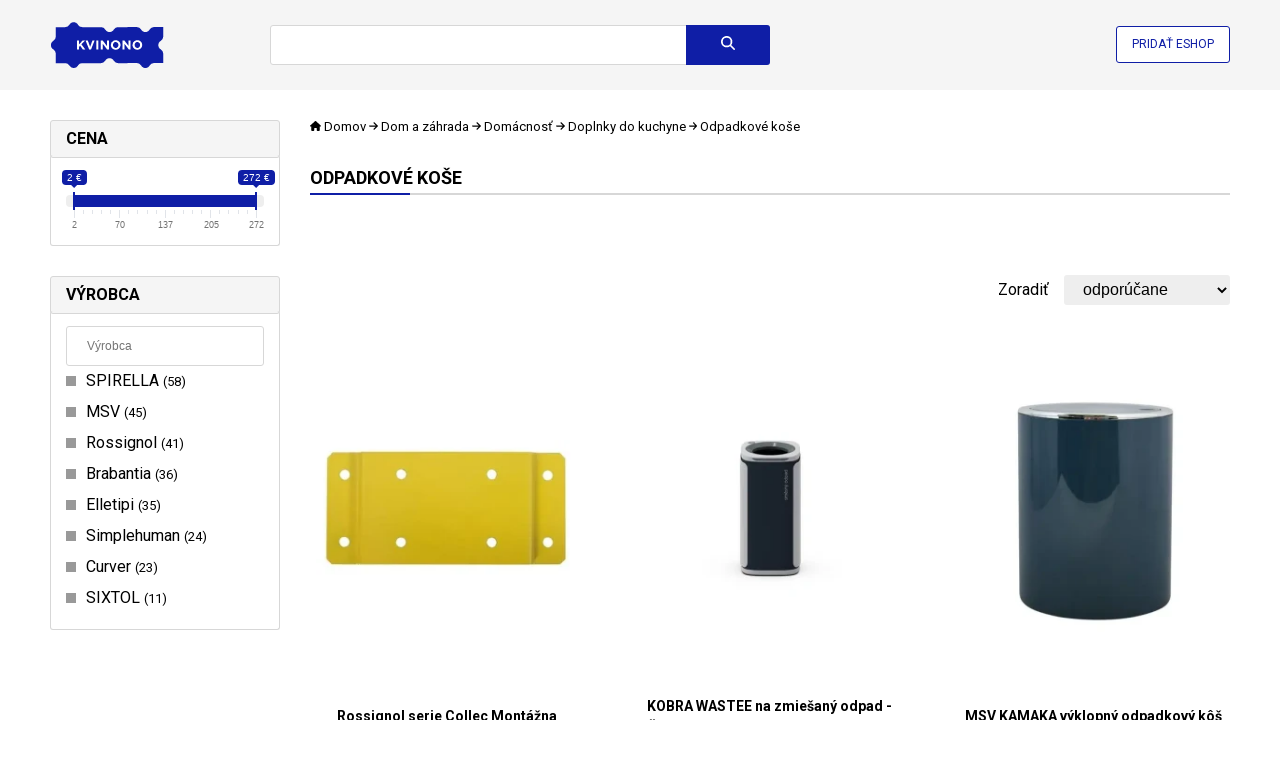

--- FILE ---
content_type: text/html; charset=UTF-8
request_url: https://www.kvinono.sk/dom-a-zahrada/domacnost/doplnky-do-kuchyne/odpadkove-kose
body_size: 35954
content:
<!DOCTYPE html>
<html lang="cs">
<head>
    <meta charset="utf-8">
    <meta http-equiv="X-UA-Compatible" content="IE=edge,chrome=1">
    <title>Odpadkové koše - Kvinono.sk</title>
    <meta name="keywords" content="Odpadkové koše" />

                        <script type="application/ld+json">{"@context":"http:\/\/schema.org","@type":"Organization","url":"https:\/\/www.besteto.cz\/","sameAs":["https:\/\/www.facebook.com\/BESTETO\/","https:\/\/www.instagram.com\/besteto_marketing\/","https:\/\/www.youtube.com\/user\/bestetocz","https:\/\/twitter.com\/besteto_cz"],"name":"Besteto marketing, s.r.o.","email":"lukas.kenja@besteto.cz","telephone":"+420773661157","address":{"@type":"PostalAddress","streetAddress":"Cejl 20","addressLocality":"Brno","postalCode":"60200"}}</script>
                                    <script type="application/ld+json">{"@context":"http:\/\/schema.org","@type":"BreadcrumbList","itemListElement":[{"@type":"ListItem","position":1,"item":{"@id":"https:\/\/www.kvinono.sk","name":"Kvinono.sk"}},{"@type":"ListItem","position":2,"item":{"@id":"https:\/\/www.kvinono.sk\/dom-a-zahrada","name":"Dom a z\u00e1hrada"}},{"@type":"ListItem","position":3,"item":{"@id":"https:\/\/www.kvinono.sk\/dom-a-zahrada\/domacnost","name":"Dom\u00e1cnos\u0165"}},{"@type":"ListItem","position":4,"item":{"@id":"https:\/\/www.kvinono.sk\/dom-a-zahrada\/domacnost\/doplnky-do-kuchyne","name":"Doplnky do kuchyne"}},{"@type":"ListItem","position":5,"item":{"@id":"https:\/\/www.kvinono.sk\/dom-a-zahrada\/domacnost\/doplnky-do-kuchyne\/odpadkove-kose","name":"Odpadkov\u00e9 ko\u0161e"}}]}</script>
                                    <script type="application/ld+json">{"@context":"http:\/\/schema.org","@type":"WebSite","@id":"#website","url":"https:\/\/www.kvinono.sk","name":"Kvinono.sk","potentialAction":{"@type":"SearchAction","target":"https:\/\/www.kvinono.sk\/search?term={search_term_string}","query-input":"required name=search_term_string"}}</script>
                
    <meta name="robots" content="index, follow">


    <link rel="canonical" href="https://www.kvinono.sk/dom-a-zahrada/domacnost/doplnky-do-kuchyne/odpadkove-kose" />

    <script defer data-domain="kvinono.sk" src="https://pl.profitak.com/js/plausible.js"></script>
            <script defer src="https://www.kvinono.sk/assets-45c659b60d168027a056b2a70a2d9abb/sentry.min.js" crossorigin="anonymous"></script>
    
    <script type="text/javascript">
    document.addEventListener("DOMContentLoaded", function(event) {
                    fetch('https://www.kvinono.sk/track', {
                headers: {
                    "Accept": "application/json",
                    "Content-type": "application/json",
                },
                method: "POST",
                body: JSON.stringify({
                    payload: '[base64]'
                })
            });
            });
    </script>








    <meta name="viewport" content="width=device-width, initial-scale=1">

    <link rel="apple-touch-icon" sizes="180x180" href="https://cdn.kvinono.sk/assets-b8268d8c119c96ccfe575f40c01fbe2a/apple-touch-icon.png">
    <link rel="icon" type="image/png" sizes="32x32" href="https://cdn.kvinono.sk/assets-4d27dd2302f72f4dd3049a7b7cb49e2a/favicon-32x32.png">
    <link rel="icon" type="image/png" sizes="16x16" href="https://cdn.kvinono.sk/assets-6ab5bd3cb9b66891430338579cb05e98/favicon-16x16.png">
    <link rel="manifest" href="https://www.kvinono.sk/site.webmanifest">
    <link rel="mask-icon" href="https://cdn.kvinono.sk/assets-743f4feb7f12d7dc8d0c6c34ee36c8fc/safari-pinned-tab.svg" color="#5bbad5">
    <link rel="shortcut icon" href="https://cdn.kvinono.sk/assets-24990a5cfea20f5f3d28455095bfa823/favicon.ico" type="image/x-icon">
    <meta name="msapplication-TileColor" content="#da532c">
    <meta name="theme-color" content="#ffffff">
    <meta name="msapplication-config" content="https://cdn.kvinono.sk/assets-a493ba0aa0b8ec8068d786d7248bb92c/browserconfig.xml">

    <link rel="preconnect" href="https://cdn.kvinono.sk/">
    <link rel="preconnect" href="https://fonts.googleapis.com">
    <link rel="preconnect" href="https://fonts.gstatic.com" crossorigin>

        <link rel="preload" as="style" href="https://fonts.googleapis.com/css2?family=Roboto:wght@400;700&amp;display=swap">
    <link rel="stylesheet" media="print" onload="this.onload=null;this.removeAttribute('media');" href="https://fonts.googleapis.com/css2?family=Roboto:wght@400;700&amp;display=swap">
    <noscript>
        <link href="https://fonts.googleapis.com/css2?family=Roboto:wght@400;700&amp;display=swap" rel="stylesheet">
    </noscript>


    <link rel="stylesheet" href="https://cdn.kvinono.sk/assets-e22445d03ef1bc40f2666a8ed255cd98/app.css"/>

    <script src="https://cdn.kvinono.sk/assets-e6c2415c0ace414e5153670314ce99a9/jquery.3.7.0.min.js" type="text/javascript"></script>
    <script src="https://cdn.kvinono.sk/assets-b5c1f83e8e2c9fad4a9c7a7e8c34b2fa/ion.rangeSlider.2.3.1.min.js" type="text/javascript"></script>
    <link rel="stylesheet" href="https://cdn.kvinono.sk/assets-2b4160a5466fe5914370b6795e7a8b77/ion.rangeSlider.2.3.1.min.css" />

    <script src="https://cdn.kvinono.sk/assets-d33199b0c13ff3df742d889449915af7/show-more.min.js"></script>
    <script type="text/javascript" nonce="uccflxngantvsmjmisqo">
        document.addEventListener("DOMContentLoaded", function(event) {
            new ShowMore('.show-more', {
                config: {
                    type: "text",
                    limit: 300,
                    more: "Zobraziť viac",
                    less: "Zobraziť menej",
                },
            });

            const autocompleteInput = $('.autocomplete input');
            autocompleteInput.on('input', function(e) {
                const text = e.target.value;
                if(text.length >= 3) {
                    fetch('https://www.kvinono.sk/autocomplete?term='+text)
                        .then((response) => response.json())
                        .then((data) => {
                            if(data.term === autocompleteInput.val()) { // vykreslit chceme jen pokud nám dorazí request s posledním napsaným znakem - předchozí budeme ignorovat
                                $('.autocomplete .results').html(data.html).addClass('visible');
                            }
                        });
                }
            });
            autocompleteInput.on('keydown', function(e){
                if (e.keyCode == '38') {
                    autocompleteMoveUp(e);
                    e.stopPropagation();
                }
                else if (e.keyCode == '40' || e.keyCode == '9') { // down || TAB
                    autocompleteMoveDown(e);
                    e.stopPropagation();
                }
                else if (e.keyCode == '13') { // enter
                    const selected = $('.autocomplete .results a.selected');
                    if(selected.length > 0) {
                        window.location.href = selected.attr('href');
                        e.preventDefault();
                        e.stopPropagation();
                        return false;
                    }
                }
                else if (e.keyCode == '27') { // escape
                    const selected = $('.autocomplete .results').removeClass('visible');
                    e.preventDefault();
                    e.stopPropagation();
                    return false;
                }
            });

            $(window).click(function(){
                $('.autocomplete .results').removeClass('visible');
            });

            window.addEventListener('scroll', () => {
                const header = document.querySelector('header');
                // if(window.pageYOffset > header.offsetHeight) {
                if(window.pageYOffset > 0) {
                    header.classList.add('sticky');
                } else {
                    header.classList.remove('sticky');
                }
            }, {passive: true});

            // document.querySelector('.menu-toggler').addEventListener('click', function(event) {
            //     document.querySelector('header').classList.toggle('opened');
            //     event.stopPropagation();
            //     event.returnValue = false;
            // });

            // document.querySelectorAll('.menu a').forEach(function(element){
            //     element.addEventListener('click', function(event) {
            //         document.querySelector('header').classList.remove('opened');
            //     });
            // });

            $('.show-more-categories').click(function(){
                $(this).closest('.items').find('.hidden').removeClass('hidden');
                $(this).remove();
                return false;
            });

            $('.search form').submit(function(){
                if($(this).find('input[name=term]').val().length === 0) {
                    return false;
                }
            });

            document.querySelectorAll('.autosubmit').forEach(function(element){
                element.addEventListener('change', function(event) {
                    element.closest('form').submit();
                });
            });

            document.querySelectorAll('[data-track-url]').forEach(function(element){
                element.addEventListener('click', function(event) {
                    if(element.hasAttribute('data-href')) {
                        return;
                    }
                    fetch(element.getAttribute('data-track-url'), {
                        headers: {
                            "Accept": "application/json",
                            "Content-type": "application/json",
                        },
                        method: "POST",
                        body: JSON.stringify({
                            payload: element.getAttribute('data-track-payload')
                        })
                    });
                });
            });

            document.querySelectorAll('[data-href]').forEach(function(element){
                element.addEventListener('click', function(event) {
                    event.stopPropagation();
                    event.stopImmediatePropagation();
                    event.preventDefault();
                    if(element.hasAttribute('data-track-url')) {
                        fetch(element.getAttribute('data-track-url'), {
                            headers: {
                                "Accept": "application/json",
                                "Content-type": "application/json",
                            },
                            method: "POST",
                            body: JSON.stringify({
                                payload: element.getAttribute('data-track-payload')
                            })
                        });
                    }
                    window.open(element.getAttribute('data-href'), '_blank');
                });
            });

            document.querySelector('.search-toggler').addEventListener('click', e => {
                document.querySelector('header').classList.toggle('opened');
                e.stopPropagation();
            });

            const filterToggler = document.querySelector('.filter-toggler');
            if(filterToggler) {
                filterToggler.addEventListener('click', e => {
                    document.querySelector('.category-detail').classList.toggle('opened');
                    e.stopPropagation();
                });
            }

            document.querySelectorAll('[data-load]').forEach(function(element){
                fetch(element.getAttribute('data-load'))
                    .then((response) => response.text())
                    .then((text) => {
                        element.innerHTML = text;

                        $(".js-range-slider").ionRangeSlider({
                            onFinish: (data) => {
                                let templateUrl = $(data.input).attr('data-url-template');
                                if(templateUrl.length > 0) {
                                    templateUrl = templateUrl.replace('var_filter_price_from', data.from);
                                    templateUrl = templateUrl.replace('var_filter_price_to', data.to);
                                    window.location.href = templateUrl;
                                }
                            }
                        });

                        $('.searchable input').keyup(e => {
                            const me = $(e.currentTarget);
                            const targetSelector = me.closest('.searchable').find('.items');
                            const items = targetSelector.find('a');
                            const searchValue = me.val().toLowerCase();
                            if(searchValue.length === 0) {
                                targetSelector.find('a.default-hidden').hide();
                                targetSelector.find('a:not(.default-hidden)').show();
                                return;
                            }
                            items.each((i,e) => {
                                const textName = $(e).attr('data-name')?.toLowerCase();
                                e.classList.remove('hidden');
                                if( textName?.indexOf(searchValue) > -1) {
                                    e.style.display = 'block';
                                } else {
                                    e.style.display = 'none';
                                }
                            });
                        });
                    });
            });
        });

        function autocompleteMoveDown(e)
        {
            const results = $('.autocomplete .results');
            const selected = results.find('a.selected');
            if(selected.length === 0) {
                results.find('a:first').addClass('selected');
                e.preventDefault();
                return false;
            }
            let next = selected.next('a');
            if(next.length === 0) {
                nextPart = selected.closest('.part').next('.part');
                if(nextPart.length === 0) { // konec, neni se kam presunout
                    selected.removeClass('selected');
                    results.find('a:first').addClass('selected');
                    e.preventDefault();
                    return false;
                }
                next = nextPart.find('a:first');
            }
            selected.removeClass('selected');
            next.addClass('selected');
            e.preventDefault();
            return false;
        }

        function autocompleteMoveUp(e)
        {
            const results = $('.autocomplete .results');
            const selected = results.find('a.selected');
            if(selected.length === 0) {
                results.find('a:last').addClass('selected');
                e.preventDefault();
                return false;
            }
            let prev = selected.prev('a');
            if(prev.length === 0) {
                prevPart = selected.closest('.part').prev('.part');
                if(prevPart.length === 0) { // zacatek, neni se kam dal presunout
                    selected.removeClass('selected');
                    results.find('a:last').addClass('selected');
                    e.preventDefault();
                    return false;
                }
                prev = prevPart.find('a:last');
            }
            selected.removeClass('selected');
            prev.addClass('selected');
            e.preventDefault();
            return false;
        }
    </script>
</head>
<body>
    <header>
    <div class="inner">
        <div class="logo">
    <a href="https://www.kvinono.sk">
        <img src="https://cdn.kvinono.sk/assets-e061ed3f9082dec1aec5c34110922707/img/logo.svg" width="114" height"60"  alt="Kvinono.sk" />
    </a>
</div>
        <div class="search">
    <form method="get" action="https://www.kvinono.sk/search">
                    <div class="autocomplete">
                <input type="text" name="term" value="" autocomplete="off" aria-label="Názov tovaru alebo kategórie" />
                <div class="results" style="display: none"></div>
            </div>
                <button class="btn btn-search" type="submit" title="Vyhľadať"><svg xmlns="http://www.w3.org/2000/svg" height="1em" viewBox="0 0 512 512"><!--! Font Awesome Free 6.4.0 by @fontawesome - https://fontawesome.com License - https://fontawesome.com/license (Commercial License) Copyright 2023 Fonticons, Inc. --><path d="M416 208c0 45.9-14.9 88.3-40 122.7L502.6 457.4c12.5 12.5 12.5 32.8 0 45.3s-32.8 12.5-45.3 0L330.7 376c-34.4 25.2-76.8 40-122.7 40C93.1 416 0 322.9 0 208S93.1 0 208 0S416 93.1 416 208zM208 352a144 144 0 1 0 0-288 144 144 0 1 0 0 288z"/></svg>
</button>
    </form>
</div>
        <div class="add-eshop">
            <a href="https://admin.kvinono.com/">Pridať eshop</a>
        </div>
        <div class="search-toggler" style="display: none">
            <a href="#" title="Vyhľadať"><svg xmlns="http://www.w3.org/2000/svg" height="1em" viewBox="0 0 512 512"><!--! Font Awesome Free 6.4.0 by @fontawesome - https://fontawesome.com License - https://fontawesome.com/license (Commercial License) Copyright 2023 Fonticons, Inc. --><path d="M416 208c0 45.9-14.9 88.3-40 122.7L502.6 457.4c12.5 12.5 12.5 32.8 0 45.3s-32.8 12.5-45.3 0L330.7 376c-34.4 25.2-76.8 40-122.7 40C93.1 416 0 322.9 0 208S93.1 0 208 0S416 93.1 416 208zM208 352a144 144 0 1 0 0-288 144 144 0 1 0 0 288z"/></svg>
</a>
        </div>
    </div>
</header>
        <div class="category-detail">
        <div class="inner">
            <div class="layout layout-left-column">
                <div class="category-filtering" data-load="https://www.kvinono.sk/dom-a-zahrada/domacnost/doplnky-do-kuchyne/odpadkove-kose?filters-only=1" data-init-slider="1"></div>
                <div class="category-details">
                                            <div class="category-breadcrumbs">
                            <a href="https://www.kvinono.sk" title="Domov">

    <svg xmlns="http://www.w3.org/2000/svg" height="1em" viewBox="0 0 576 512"><!--! Font Awesome Free 6.4.0 by @fontawesome - https://fontawesome.com License - https://fontawesome.com/license (Commercial License) Copyright 2023 Fonticons, Inc. --><path d="M575.8 255.5c0 18-15 32.1-32 32.1h-32l.7 160.2c0 2.7-.2 5.4-.5 8.1V472c0 22.1-17.9 40-40 40H456c-1.1 0-2.2 0-3.3-.1c-1.4 .1-2.8 .1-4.2 .1H416 392c-22.1 0-40-17.9-40-40V448 384c0-17.7-14.3-32-32-32H256c-17.7 0-32 14.3-32 32v64 24c0 22.1-17.9 40-40 40H160 128.1c-1.5 0-3-.1-4.5-.2c-1.2 .1-2.4 .2-3.6 .2H104c-22.1 0-40-17.9-40-40V360c0-.9 0-1.9 .1-2.8V287.6H32c-18 0-32-14-32-32.1c0-9 3-17 10-24L266.4 8c7-7 15-8 22-8s15 2 21 7L564.8 231.5c8 7 12 15 11 24z"/></svg>
    Domov
</a>
    <svg xmlns="http://www.w3.org/2000/svg" height="1em" viewBox="0 0 448 512"><!--! Font Awesome Free 6.4.0 by @fontawesome - https://fontawesome.com License - https://fontawesome.com/license (Commercial License) Copyright 2023 Fonticons, Inc. --><path d="M438.6 278.6c12.5-12.5 12.5-32.8 0-45.3l-160-160c-12.5-12.5-32.8-12.5-45.3 0s-12.5 32.8 0 45.3L338.8 224 32 224c-17.7 0-32 14.3-32 32s14.3 32 32 32l306.7 0L233.4 393.4c-12.5 12.5-12.5 32.8 0 45.3s32.8 12.5 45.3 0l160-160z"/></svg>
    <a href="https://www.kvinono.sk/dom-a-zahrada">Dom a záhrada</a>
    <svg xmlns="http://www.w3.org/2000/svg" height="1em" viewBox="0 0 448 512"><!--! Font Awesome Free 6.4.0 by @fontawesome - https://fontawesome.com License - https://fontawesome.com/license (Commercial License) Copyright 2023 Fonticons, Inc. --><path d="M438.6 278.6c12.5-12.5 12.5-32.8 0-45.3l-160-160c-12.5-12.5-32.8-12.5-45.3 0s-12.5 32.8 0 45.3L338.8 224 32 224c-17.7 0-32 14.3-32 32s14.3 32 32 32l306.7 0L233.4 393.4c-12.5 12.5-12.5 32.8 0 45.3s32.8 12.5 45.3 0l160-160z"/></svg>
    <a href="https://www.kvinono.sk/dom-a-zahrada/domacnost">Domácnosť</a>
    <svg xmlns="http://www.w3.org/2000/svg" height="1em" viewBox="0 0 448 512"><!--! Font Awesome Free 6.4.0 by @fontawesome - https://fontawesome.com License - https://fontawesome.com/license (Commercial License) Copyright 2023 Fonticons, Inc. --><path d="M438.6 278.6c12.5-12.5 12.5-32.8 0-45.3l-160-160c-12.5-12.5-32.8-12.5-45.3 0s-12.5 32.8 0 45.3L338.8 224 32 224c-17.7 0-32 14.3-32 32s14.3 32 32 32l306.7 0L233.4 393.4c-12.5 12.5-12.5 32.8 0 45.3s32.8 12.5 45.3 0l160-160z"/></svg>
    <a href="https://www.kvinono.sk/dom-a-zahrada/domacnost/doplnky-do-kuchyne">Doplnky do kuchyne</a>
    <svg xmlns="http://www.w3.org/2000/svg" height="1em" viewBox="0 0 448 512"><!--! Font Awesome Free 6.4.0 by @fontawesome - https://fontawesome.com License - https://fontawesome.com/license (Commercial License) Copyright 2023 Fonticons, Inc. --><path d="M438.6 278.6c12.5-12.5 12.5-32.8 0-45.3l-160-160c-12.5-12.5-32.8-12.5-45.3 0s-12.5 32.8 0 45.3L338.8 224 32 224c-17.7 0-32 14.3-32 32s14.3 32 32 32l306.7 0L233.4 393.4c-12.5 12.5-12.5 32.8 0 45.3s32.8 12.5 45.3 0l160-160z"/></svg>
    Odpadkové koše
                        </div>
                                                                <div class="filter-toggler" style="display: none">
                        <a href="#"><svg xmlns="http://www.w3.org/2000/svg" height="1em"
    viewBox="0 0 512 512"><!--! Font Awesome Free 6.4.2 by @fontawesome - https://fontawesome.com License - https://fontawesome.com/license (Commercial License) Copyright 2023 Fonticons, Inc. -->
    <path
        d="M3.9 54.9C10.5 40.9 24.5 32 40 32H472c15.5 0 29.5 8.9 36.1 22.9s4.6 30.5-5.2 42.5L320 320.9V448c0 12.1-6.8 23.2-17.7 28.6s-23.8 4.3-33.5-3l-64-48c-8.1-6-12.8-15.5-12.8-25.6V320.9L9 97.3C-.7 85.4-2.8 68.8 3.9 54.9z" />
</svg>
 Filtrovať produkty</a>
                    </div>
                                            <h1>Odpadkové koše</h1>
                        <div class="category-description ">
                                                        <div class="description">
                                <div class="show-more">
                                    
                                </div>
                                                                                            </div>

                                                    </div>
                    
                                                                
                        
                        
                                            
                                                                        <div class="category-sorting">
                                <form method="get">
    
    <div class="sorting">
        <label for="sort">Zoradiť</label>
        <select name="sort" class="autosubmit" title="Zoradiť">
                            <option value="featured" selected>odporúčane</option>
                            <option value="cheapest" >od najlacnejších</option>
                            <option value="most_expansive" >od najdrahších</option>
                            <option value="alphabetically" >abecedne</option>
                    </select>
    </div>
</form>
                            </div>
                                                <div class="products-list">
                                                            <a href="https://www.kvinono.sk/rossignol-serie-collec-montazna-doska-nastenna-zlta-3019920570255_tafihtqbiw7d" class="product">
    <span class="image">
                            <img src="https://cdn.kvinono.sk/assets-246fd70b5c67a79a6672e51dae49a915/images/product_images/77/c3/77c392c813aeb8f8fff893ed4d92cbdc_280x375.webp" alt="Rossignol serie Collec Montážna doska nástenná žltá (3019920570255)" />
            </span>
    <span class="name">Rossignol serie Collec Montážna doska nástenná žltá (3019920570255)</span>
            <span class="price">12,12&nbsp;€</span>
                                <span class="seller" data-href="https://www.mironetcz.sk/rossignol-serie-collec-montazna-doska-nastenna-zlta+dp756243/" data-track-url="https://www.kvinono.sk/track" data-track-payload="[base64]">
                od Mironetcz.sk
            </span>
            </a>
                                                            <a href="https://www.kvinono.sk/kobra-wastee-na-zmiesany-odpad-seda-odpadova-nadoba-60-l-kobra-wa-seda_669nq7qoenjc" class="product">
    <span class="image">
                            <img src="https://cdn.kvinono.sk/assets-a23ff7c625833fae513378872bd9b8fb/images/product_images/46/e0/46e050aeb28d28d3a6b072a2df6da3ae_280x375.webp" alt="KOBRA WASTEE na zmiešaný odpad - Šedá odpadová nádoba 60 l (KOBRA-WA-SEDA)" />
            </span>
    <span class="name">KOBRA WASTEE na zmiešaný odpad - Šedá odpadová nádoba 60 l (KOBRA-WA-SEDA)</span>
            <span class="price">214,17&nbsp;€</span>
                                <span class="seller" data-href="https://www.mironetcz.sk/kobra-wastee-na-zmiesany-odpad-seda-odpadova-nadoba-60-l+dp748318/" data-track-url="https://www.kvinono.sk/track" data-track-payload="[base64]">
                od Mironetcz.sk
            </span>
            </a>
                                                            <a href="https://www.kvinono.sk/msv-kamaka-vyklopny-odpadkovy-kos-6-l-petrolejovy-plast-3700703980117_9av4some6wgd" class="product">
    <span class="image">
                            <img src="https://cdn.kvinono.sk/assets-e61fa51a87690e6f9ba63a674e3b36ad/images/product_images/c3/4b/c34b06aa85e4188d5e416ca230144542_280x375.webp" alt="MSV KAMAKA výklopný odpadkový kôš 6 L petrolejový / plast (3700703980117)" />
            </span>
    <span class="name">MSV KAMAKA výklopný odpadkový kôš 6 L petrolejový / plast (3700703980117)</span>
            <span class="price">25,09&nbsp;€</span>
                                <span class="seller" data-href="https://www.mironetcz.sk/msv-kamaka-vyklopny-odpadkovy-kos-6-l-petrolejovy-plast+dp754852/" data-track-url="https://www.kvinono.sk/track" data-track-payload="[base64]">
                od Mironetcz.sk
            </span>
            </a>
                                                            <a href="https://www.kvinono.sk/brabantia-sort-amp-go-odpadkovy-kos-40-l-tmavo-zelena-s-rukovatou-267-x-62-x-341-cm-212826_8168050" class="product">
    <span class="image">
                            <img src="https://cdn.kvinono.sk/assets-5116c928ee144432b642834f46b6918c/images/product_images/66/17/6617e96876cbd35490c3b53ffd549f57_280x375.webp" alt="Brabantia Sort amp; Go Odpadkový kôš 40 L tmavo zelená / s rukoväťou / 26.7 x 62 x 34.1 cm (212826)" />
            </span>
    <span class="name">Brabantia Sort amp; Go Odpadkový kôš 40 L tmavo zelená / s rukoväťou / 26.7 x 62 x 34.1 cm (212826)</span>
            <span class="price">54,34&nbsp;€</span>
                                <span class="seller" data-href="https://www.mironetcz.sk/brabantia-sort-amp-go-odpadkovy-kos-40-l-tmavo-zelena-s-rukovatou-267-x-62-x-341-cm+dp603004/" data-track-url="https://www.kvinono.sk/track" data-track-payload="[base64]">
                od Mironetcz.sk
            </span>
            </a>
                                                            <a href="https://www.kvinono.sk/prosperplast-sortibox-3-x-35-l-cierna-odpadkovy-kos-ikwb35s3-s411_8182329" class="product">
    <span class="image">
                            <img src="https://cdn.kvinono.sk/assets-907c7ee31942f10fb8fd700a6e462bc4/images/product_images/a9/78/a9785e7860a83086172408269b81d5dd_280x375.webp" alt="Prosperplast SORTIBOX 3 x 35 l čierna / Odpadkový kôš (IKWB35S3-S411)" />
            </span>
    <span class="name">Prosperplast SORTIBOX 3 x 35 l čierna / Odpadkový kôš (IKWB35S3-S411)</span>
            <span class="price">40,81&nbsp;€</span>
                                <span class="seller" data-href="https://www.mironetcz.sk/prosperplast-sortibox-3-x-35-l-cierna-odpadkovy-kos+dp625726/" data-track-url="https://www.kvinono.sk/track" data-track-payload="[base64]">
                od Mironetcz.sk
            </span>
            </a>
                                                            <a href="https://www.kvinono.sk/msv-kamaka-vyklopny-odpadkovy-kos-6-l-pastelovo-ruzovy-plast-3700703900818_bbx4vudzii24" class="product">
    <span class="image">
                            <img src="https://cdn.kvinono.sk/assets-93ad06923fa933fba6b631aa04869aa3/images/product_images/43/ce/43ced5bfcd52710a5ded4acdcc880fab_280x375.webp" alt="MSV KAMAKA výklopný odpadkový kôš 6 L pastelovo ružový / plast (3700703900818)" />
            </span>
    <span class="name">MSV KAMAKA výklopný odpadkový kôš 6 L pastelovo ružový / plast (3700703900818)</span>
            <span class="price">25,09&nbsp;€</span>
                                <span class="seller" data-href="https://www.mironetcz.sk/msv-kamaka-vyklopny-odpadkovy-kos-6-l-pastelovo-ruzovy-plast+dp754850/" data-track-url="https://www.kvinono.sk/track" data-track-payload="[base64]">
                od Mironetcz.sk
            </span>
            </a>
                                                            <a href="https://www.kvinono.sk/msv-ako-vyklopny-kos-55-l-tmavo-zeleny-plast-3700703919186_fl7grparleas" class="product">
    <span class="image">
                            <img src="https://cdn.kvinono.sk/assets-0fb79105426d3ee46312fa1c6f437b96/images/product_images/8a/cc/8acc50ee22e7e09a12346a74e5d53725_280x375.webp" alt="MSV AKO výklopný kôš 5.5 L tmavo zelený / plast (3700703919186)" />
            </span>
    <span class="name">MSV AKO výklopný kôš 5.5 L tmavo zelený / plast (3700703919186)</span>
            <span class="price">9,18&nbsp;€</span>
                                <span class="seller" data-href="https://www.mironetcz.sk/msv-ako-vyklopny-kos-55-l-tmavo-zeleny-plast+dp754838/" data-track-url="https://www.kvinono.sk/track" data-track-payload="[base64]">
                od Mironetcz.sk
            </span>
            </a>
                                                            <a href="https://www.kvinono.sk/spirella-bowl-matt-mini-vyklopny-odpadkovy-kos-1-l-matny-cervenyplast-7610583208590_lotm99a0reym" class="product">
    <span class="image">
                            <img src="https://cdn.kvinono.sk/assets-5d4236dc515bf6b76ea2695d931156a7/images/product_images/9f/5c/9f5cfa6d1128cc0808539222202e00db_280x375.webp" alt="Spirella BOWL MATT mini výklopný odpadkový kôš 1 L matný červený/plast (7610583208590)" />
            </span>
    <span class="name">Spirella BOWL MATT mini výklopný odpadkový kôš 1 L matný červený/plast (7610583208590)</span>
            <span class="price">16,73&nbsp;€</span>
                                <span class="seller" data-href="https://www.mironetcz.sk/spirella-bowl-matt-mini-vyklopny-odpadkovy-kos-1-l-matny-cervenyplast+dp761858/" data-track-url="https://www.kvinono.sk/track" data-track-payload="[base64]">
                od Mironetcz.sk
            </span>
            </a>
                                                            <a href="https://www.kvinono.sk/rossignol-corbi-50027-seda-metaliza-odpadkovy-kos-na-papier-plastovy-11-l-3019920500276_ehcxrob3019y" class="product">
    <span class="image">
                            <img src="https://cdn.kvinono.sk/assets-ca920089d2c3c27226bfac898bf5d464/images/product_images/64/9d/649d558e360d1ae9f4d8f52ca577cc5a_280x375.webp" alt="Rossignol Corbi 50027 šedá metalíza / Odpadkový kôš na papier / plastový / 11 L (3019920500276)" />
            </span>
    <span class="name">Rossignol Corbi 50027 šedá metalíza / Odpadkový kôš na papier / plastový / 11 L (3019920500276)</span>
            <span class="price">16,52&nbsp;€</span>
                                <span class="seller" data-href="https://www.mironetcz.sk/rossignol-corbi-50027-seda-metaliza-odpadkovy-kos-na-papier-plastovy-11-l+dp756254/" data-track-url="https://www.kvinono.sk/track" data-track-payload="[base64]">
                od Mironetcz.sk
            </span>
            </a>
                                                            <a href="https://www.kvinono.sk/elletipi-big-veko-pre-velke-plastove-kose-215-x-29-cm-sta-pt-cg-c97_g01ydqsd2hmy" class="product">
    <span class="image">
                            <img src="https://cdn.kvinono.sk/assets-1cfcabfa04c4dd2fb86942cc328326eb/images/product_images/d0/75/d075c151187055dcfcc1ee315d8eb90d_280x375.webp" alt="Elletipi BIG Veko pre veľké plastové koše / 21.5 x 29 cm (STA PT CG C97)" />
            </span>
    <span class="name">Elletipi BIG Veko pre veľké plastové koše / 21.5 x 29 cm (STA PT CG C97)</span>
            <span class="price">5,47&nbsp;€</span>
                                <span class="seller" data-href="https://www.mironetcz.sk/elletipi-big-veko-pre-velke-plastove-kose-215-x-29-cm+dp543239/" data-track-url="https://www.kvinono.sk/track" data-track-payload="[base64]">
                od Mironetcz.sk
            </span>
            </a>
                                                            <a href="https://www.kvinono.sk/joseph-joseph-totem-kos-na-triedeny-odpad-strieborna-40-l-30063_8668483" class="product">
    <span class="image">
                            <img src="https://cdn.kvinono.sk/assets-434fcf202005ab3a5172460af128e347/images/product_images/7a/dc/7adc24a07a66a02e4165106b0f4a7fdf_280x375.webp" alt="Joseph joseph Totem kôš na triedený odpad strieborná / 40 l (30063)" />
            </span>
    <span class="name">Joseph joseph Totem kôš na triedený odpad strieborná / 40 l (30063)</span>
            <span class="price">221,01&nbsp;€</span>
                                <span class="seller" data-href="https://www.mironetcz.sk/joseph-joseph-totem-kos-na-triedeny-odpad-strieborna-40-l+dp609026/" data-track-url="https://www.kvinono.sk/track" data-track-payload="[base64]">
                od Mironetcz.sk
            </span>
            </a>
                                                            <a href="https://www.kvinono.sk/geko-pytel-na-odpad-sut-60l-10ks-cerny-g71262_9227869" class="product">
    <span class="image">
                            <img src="https://cdn.kvinono.sk/assets-5d15dd12399d5060f67fa68a4b5d5248/images/product_images/07/6f/076f27e4cc225d771aade05187e0ef5d_280x375.webp" alt="GEKO Vrece na odpad suť 60l | 10ks čierny (G71262)" />
            </span>
    <span class="name">GEKO Vrece na odpad suť 60l | 10ks čierny (G71262)</span>
            <span class="price">4,16&nbsp;€</span>
                                <span class="seller" data-href="https://www.mironetcz.sk/geko-vrece-na-odpad-sut-60l-10ks-cierny+dp699411/" data-track-url="https://www.kvinono.sk/track" data-track-payload="[base64]">
                od Mironetcz.sk
            </span>
            </a>
                                                            <a href="https://www.kvinono.sk/brabantia-sort-amp-go-odpadkovy-kos-6-l-svetlo-sedy-s-rukovatou-plast-20-x-181-x-245-cm-213267_8168176" class="product">
    <span class="image">
                            <img src="https://cdn.kvinono.sk/assets-ab0e9a7a5cd93bd30bdc9f42146c13c2/images/product_images/b3/52/b3520121706a5979b9e61dc33aede450_280x375.webp" alt="Brabantia Sort amp; Go Odpadkový kôš 6 L svetlo šedý / s rukoväťou / plast / 20 x 18.1 x 24.5 cm (213267)" />
            </span>
    <span class="name">Brabantia Sort amp; Go Odpadkový kôš 6 L svetlo šedý / s rukoväťou / plast / 20 x 18.1 x 24.5 cm (213267)</span>
            <span class="price">22,35&nbsp;€</span>
                                <span class="seller" data-href="https://www.mironetcz.sk/brabantia-sort-amp-go-odpadkovy-kos-6-l-svetlo-sedy-s-rukovatou-plast-20-x-181-x-245-cm+dp602864/" data-track-url="https://www.kvinono.sk/track" data-track-payload="[base64]">
                od Mironetcz.sk
            </span>
            </a>
                                                            <a href="https://www.kvinono.sk/joseph-joseph-totem-kos-na-triedeny-odpad-biela-60-l-30061_5t2bkocdb1dx" class="product">
    <span class="image">
                            <img src="https://cdn.kvinono.sk/assets-0579999f9d2ee306eaa34eb088b8734d/images/product_images/69/38/69388a85b00398563aefdedc12c09905_280x375.webp" alt="Joseph joseph Totem kôš na triedený odpad biela / 60 l (30061)" />
            </span>
    <span class="name">Joseph joseph Totem kôš na triedený odpad biela / 60 l (30061)</span>
            <span class="price">221,01&nbsp;€</span>
                                <span class="seller" data-href="https://www.mironetcz.sk/joseph-joseph-totem-kos-na-triedeny-odpad-biela-60-l+dp609032/" data-track-url="https://www.kvinono.sk/track" data-track-payload="[base64]">
                od Mironetcz.sk
            </span>
            </a>
                                                            <a href="https://www.kvinono.sk/elletipi-medium-veko-pre-stredne-plastove-kose-s-filtrom-proti-zapachu-215-x-215-cm-ptp-cm-c97_8138213" class="product">
    <span class="image">
                            <img src="https://cdn.kvinono.sk/assets-5fcd5bc3c23122470a75bbf1f53dbd5e/images/product_images/0e/c3/0ec3e470369f652adebb730ef26e944d_280x375.webp" alt="Elletipi MEDIUM Veko pre stredné plastové koše s filtrom proti zápachu / 21.5 x 21.5 cm (PTP CM C97)" />
            </span>
    <span class="name">Elletipi MEDIUM Veko pre stredné plastové koše s filtrom proti zápachu / 21.5 x 21.5 cm (PTP CM C97)</span>
            <span class="price">10,85&nbsp;€</span>
                                <span class="seller" data-href="https://www.mironetcz.sk/elletipi-medium-veko-pre-stredne-plastove-kose-s-filtrom-proti-zapachu-215-x-215-cm+dp543244/" data-track-url="https://www.kvinono.sk/track" data-track-payload="[base64]">
                od Mironetcz.sk
            </span>
            </a>
                                                            <a href="https://www.kvinono.sk/brabantia-kos-na-bioodpad-zeleny-18l-221-x-107-x-127-cm-215803_8168080" class="product">
    <span class="image">
                            <img src="https://cdn.kvinono.sk/assets-eee45e9362d28f8bb39f02ffe9e44f15/images/product_images/82/34/82343e770a9460acd2b3352d1fa73f3a_280x375.webp" alt="Brabantia Kôš na bioodpad zelený 1.8L / 22.1 x 10.7 x 12.7 cm (215803)" />
            </span>
    <span class="name">Brabantia Kôš na bioodpad zelený 1.8L / 22.1 x 10.7 x 12.7 cm (215803)</span>
            <span class="price">23,01&nbsp;€</span>
                                <span class="seller" data-href="https://www.mironetcz.sk/brabantia-kos-na-bioodpad-zeleny-18l-221-x-107-x-127-cm+dp602879/" data-track-url="https://www.kvinono.sk/track" data-track-payload="[base64]">
                od Mironetcz.sk
            </span>
            </a>
                                                            <a href="https://www.kvinono.sk/rossignol-manga-51347-cierny-nastenny-kos-s-vekom-10-l-3019920513474_lnkq1gaetaz3" class="product">
    <span class="image">
                            <img src="https://cdn.kvinono.sk/assets-63dcc6699949255c1896ab5a110a28d2/images/product_images/86/7e/867e803a615530dd40e7bf7793f3ceb8_280x375.webp" alt="Rossignol Manga 51347 čierny / Nástenný kôš s vekom / 10 L (3019920513474)" />
            </span>
    <span class="name">Rossignol Manga 51347 čierny / Nástenný kôš s vekom / 10 L (3019920513474)</span>
            <span class="price">83,59&nbsp;€</span>
                                <span class="seller" data-href="https://www.mironetcz.sk/rossignol-manga-51347-cierny-nastenny-kos-s-vekom-10-l+dp756183/" data-track-url="https://www.kvinono.sk/track" data-track-payload="[base64]">
                od Mironetcz.sk
            </span>
            </a>
                                                            <a href="https://www.kvinono.sk/elletipi-swing-20-12-l-vstavany-odpadkovy-kos-na-dvierka-6066889886498_8rcdof6fhvvz" class="product">
    <span class="image">
                            <img src="https://cdn.kvinono.sk/assets-e7db3ef61f99522c9828b65aec01b602/images/product_images/e2/b5/e2b5e494862355612f516de87ba2528f_280x375.webp" alt="Elletipi SWING 2.0 12 L Vstavaný odpadkový kôš na dvierka (6066889886498)" />
            </span>
    <span class="name">Elletipi SWING 2.0 12 L Vstavaný odpadkový kôš na dvierka (6066889886498)</span>
            <span class="price">29,66&nbsp;€</span>
                                <span class="seller" data-href="https://www.mironetcz.sk/elletipi-swing-20-12-l-vstavany-odpadkovy-kos-na-dvierka+dp640837/" data-track-url="https://www.kvinono.sk/track" data-track-payload="[base64]">
                od Mironetcz.sk
            </span>
            </a>
                                                            <a href="https://www.kvinono.sk/brabantia-bo-touch-odpadkovy-kos-36-l-biela-54-x-68-x-312-cm-313509_8168422" class="product">
    <span class="image">
                            <img src="https://cdn.kvinono.sk/assets-140bc80033a4cda92d816a79f584c14b/images/product_images/41/27/41277a9a633621731ef76c57b2ed23f8_280x375.webp" alt="Brabantia Bo Touch Odpadkový kôš 36 L biela / 54 x 68 x 31.2 cm (313509)" />
            </span>
    <span class="name">Brabantia Bo Touch Odpadkový kôš 36 L biela / 54 x 68 x 31.2 cm (313509)</span>
            <span class="price">159,11&nbsp;€</span>
                                <span class="seller" data-href="https://www.mironetcz.sk/brabantia-bo-touch-odpadkovy-kos-36-l-biela-54-x-68-x-312-cm+dp603317/" data-track-url="https://www.kvinono.sk/track" data-track-payload="[base64]">
                od Mironetcz.sk
            </span>
            </a>
                                                            <a href="https://www.kvinono.sk/brabantia-bo-pedalovy-odpadkovy-kos-na-triedeny-odpad-11-23-l-cierna-54-x-44-x-363-cm-121227_8172620" class="product">
    <span class="image">
                            <img src="https://cdn.kvinono.sk/assets-3c3957737a7f19150c7065523a0576dc/images/product_images/80/63/80638648299f38ebc9e75b072d08e07b_280x375.webp" alt="Brabantia Bo Pedálový odpadkový kôš na triedený odpad 11 + 23 L čierna / 54 x 44 x 36.3 cm (121227)" />
            </span>
    <span class="name">Brabantia Bo Pedálový odpadkový kôš na triedený odpad 11 + 23 L čierna / 54 x 44 x 36.3 cm (121227)</span>
            <span class="price">149,64&nbsp;€</span>
                                <span class="seller" data-href="https://www.mironetcz.sk/brabantia-bo-pedalovy-odpadkovy-kos-na-triedeny-odpad-11-23-l-cierna-54-x-44-x-363-cm+dp610815/" data-track-url="https://www.kvinono.sk/track" data-track-payload="[base64]">
                od Mironetcz.sk
            </span>
            </a>
                                                            <a href="https://www.kvinono.sk/rossignol-bagy-99137-cierne-vrecka-do-kosa-20-l-balenie-20-ks-23-m-3019920991371_pfyxgioar4ae" class="product">
    <span class="image">
                            <img src="https://cdn.kvinono.sk/assets-7ecfde13143d2021c3b2ac0d410bf074/images/product_images/4c/93/4c9306b14d6d24b0877c757ed87a23a8_280x375.webp" alt="Rossignol Bagy 99137 čierne / Vrecká do koša 20 L / balenie 20 ks / 23 µm (3019920991371)" />
            </span>
    <span class="name">Rossignol Bagy 99137 čierne / Vrecká do koša 20 L / balenie 20 ks / 23 µm (3019920991371)</span>
            <span class="price">6,64&nbsp;€</span>
                                <span class="seller" data-href="https://www.mironetcz.sk/rossignol-bagy-99137-cierne-vrecka-do-kosa-20-l-balenie-20-ks-23-m+dp756319/" data-track-url="https://www.kvinono.sk/track" data-track-payload="[base64]">
                od Mironetcz.sk
            </span>
            </a>
                                                            <a href="https://www.kvinono.sk/brabantia-bo-touch-odpadkovy-kos-na-triedeny-odpad-11-23-champagne-54-x-68-x-315-cm-304620_8172718" class="product">
    <span class="image">
                            <img src="https://cdn.kvinono.sk/assets-6676033838a1e8288757d6fcaa4489ce/images/product_images/4d/fa/4dfa44fb92541fff448fe3fecf9fe66e_280x375.webp" alt="Brabantia Bo Touch Odpadkový kôš na triedený odpad 11 + 23 Champagne / 54 x 68 x 31.5 cm (304620)" />
            </span>
    <span class="name">Brabantia Bo Touch Odpadkový kôš na triedený odpad 11 + 23 Champagne / 54 x 68 x 31.5 cm (304620)</span>
            <span class="price">179,90&nbsp;€</span>
                                <span class="seller" data-href="https://www.mironetcz.sk/brabantia-bo-touch-odpadkovy-kos-na-triedeny-odpad-11-23-champagne-54-x-68-x-315-cm+dp610822/" data-track-url="https://www.kvinono.sk/track" data-track-payload="[base64]">
                od Mironetcz.sk
            </span>
            </a>
                                                            <a href="https://www.kvinono.sk/prosperplast-sortibox-3-x-35-l-seda-odpadkovy-kos-ikwb35s3-405u_8171359" class="product">
    <span class="image">
                            <img src="https://cdn.kvinono.sk/assets-96e3916a41d09e382b93e663713a449d/images/product_images/4f/e2/4fe26959e5ee057bddb7ece26e725969_280x375.webp" alt="Prosperplast SORTIBOX 3 x 35 l šedá / Odpadkový kôš (IKWB35S3-405U)" />
            </span>
    <span class="name">Prosperplast SORTIBOX 3 x 35 l šedá / Odpadkový kôš (IKWB35S3-405U)</span>
            <span class="price">37,97&nbsp;€</span>
                                <span class="seller" data-href="https://www.mironetcz.sk/prosperplast-sortibox-3-x-35-l-seda-odpadkovy-kos+dp608811/" data-track-url="https://www.kvinono.sk/track" data-track-payload="[base64]">
                od Mironetcz.sk
            </span>
            </a>
                                                            <a href="https://www.kvinono.sk/spirella-move-vyklopny-odpadkovy-kos-2-l-tmavo-zeleny-plast-7610583294661_enxhjmrb0h68" class="product">
    <span class="image">
                            <img src="https://cdn.kvinono.sk/assets-13179396f654dd34f64b7024927a4a53/images/product_images/b3/7b/b37b9fe942ab08e9fe2c0b739f10c393_280x375.webp" alt="Spirella MOVE výklopný odpadkový kôš 2 L tmavo zelený / plast (7610583294661)" />
            </span>
    <span class="name">Spirella MOVE výklopný odpadkový kôš 2 L tmavo zelený / plast (7610583294661)</span>
            <span class="price">10,44&nbsp;€</span>
                                <span class="seller" data-href="https://www.mironetcz.sk/spirella-move-vyklopny-odpadkovy-kos-2-l-tmavo-zeleny-plast+dp767149/" data-track-url="https://www.kvinono.sk/track" data-track-payload="[base64]">
                od Mironetcz.sk
            </span>
            </a>
                                                    </div>
                                                    <div class="pagination-container">
                                <nav class="pagination-nav">
        <ul class="pagination">
            
                            <li class="page-item disabled arrow" aria-disabled="true" aria-label="pagination.previous">
                    <span class="page-link" aria-hidden="true">&lsaquo;</span>
                </li>
            
            
                            
                
                
                                                                                        <li class="page-item active" aria-current="page"><span class="page-link">1</span></li>
                                                                                                <li class="page-item"><a class="page-link" href="https://www.kvinono.sk/dom-a-zahrada/domacnost/doplnky-do-kuchyne/odpadkove-kose?page=2">2</a></li>
                                                                                                <li class="page-item"><a class="page-link" href="https://www.kvinono.sk/dom-a-zahrada/domacnost/doplnky-do-kuchyne/odpadkove-kose?page=3">3</a></li>
                                                                                                <li class="page-item"><a class="page-link" href="https://www.kvinono.sk/dom-a-zahrada/domacnost/doplnky-do-kuchyne/odpadkove-kose?page=4">4</a></li>
                                                                                                <li class="page-item"><a class="page-link" href="https://www.kvinono.sk/dom-a-zahrada/domacnost/doplnky-do-kuchyne/odpadkove-kose?page=5">5</a></li>
                                                                                                <li class="page-item"><a class="page-link" href="https://www.kvinono.sk/dom-a-zahrada/domacnost/doplnky-do-kuchyne/odpadkove-kose?page=6">6</a></li>
                                                                                                <li class="page-item"><a class="page-link" href="https://www.kvinono.sk/dom-a-zahrada/domacnost/doplnky-do-kuchyne/odpadkove-kose?page=7">7</a></li>
                                                                                                <li class="page-item"><a class="page-link" href="https://www.kvinono.sk/dom-a-zahrada/domacnost/doplnky-do-kuchyne/odpadkove-kose?page=8">8</a></li>
                                                                                                <li class="page-item"><a class="page-link" href="https://www.kvinono.sk/dom-a-zahrada/domacnost/doplnky-do-kuchyne/odpadkove-kose?page=9">9</a></li>
                                                                                                <li class="page-item"><a class="page-link" href="https://www.kvinono.sk/dom-a-zahrada/domacnost/doplnky-do-kuchyne/odpadkove-kose?page=10">10</a></li>
                                                                                                <li class="page-item"><a class="page-link" href="https://www.kvinono.sk/dom-a-zahrada/domacnost/doplnky-do-kuchyne/odpadkove-kose?page=11">11</a></li>
                                                                                                <li class="page-item"><a class="page-link" href="https://www.kvinono.sk/dom-a-zahrada/domacnost/doplnky-do-kuchyne/odpadkove-kose?page=12">12</a></li>
                                                                                                <li class="page-item"><a class="page-link" href="https://www.kvinono.sk/dom-a-zahrada/domacnost/doplnky-do-kuchyne/odpadkove-kose?page=13">13</a></li>
                                                                        
            
                            <li class="page-item">
                    <a class="page-link" href="https://www.kvinono.sk/dom-a-zahrada/domacnost/doplnky-do-kuchyne/odpadkove-kose?page=2" rel="next" aria-label="pagination.next">&rsaquo;</a>
                </li>
                    </ul>
    </nav>

                            </div>
                                            
                                    </div>
            </div>
        </div>
    </div>

    <footer>
    <div class="inner">
        <div class="part contact">
            <h3>Kontakt</h3>
            Besteto marketing, s. r. o.<br />
Pavlovská 12<br />
623 00 Brno – Kohoutovice
            <div class="contact-2" style="display: none">
                IČ: 29380553<br />
DIČ: CZ29380553<br />
Spoločnosť je zapísaná v obchodnom registri vedenom Krajským súdom v Brne oddiel C, vložka 76930.
            </div>
        </div>

        <div class="part contact-2 no-header">
            IČ: 29380553<br />
DIČ: CZ29380553<br />
Spoločnosť je zapísaná v obchodnom registri vedenom Krajským súdom v Brne oddiel C, vložka 76930.
        </div>

        <div class="part menu">
            <h3>O nás</h3>
            <ul>
                <li><a href="https://www.kvinono.sk/kontakt">Kontakt</a></li>
                <li><a href="https://www.kvinono.sk/obchodne-podmienky">Všeobecné obchodné podmienky</a></li>
                <li><a href="https://www.kvinono.sk/ochrana-osobnych-udajov">Ochrana osobných údajov</a></li>
                <li><a href="https://www.kvinono.sk/pre-eshopy">Informácie pre e-shopy</a></li>
                <li><a href="https://www.kvinono.sk/eshopy">Inzerujú u nás</a></li>
                <li><a href="https://www.kvinono.sk/vyrobcovia">Výrobcovia</a></li>
            </ul>
        </div>

        <div class="part logo">
            <div class="logo">
    <a href="https://www.kvinono.sk">
        <img src="https://cdn.kvinono.sk/assets-e061ed3f9082dec1aec5c34110922707/img/logo.svg" width="228" height"120"  alt="Kvinono.sk" />
    </a>
</div>
        </div>
    </div>
</footer>
</body>
</html>


--- FILE ---
content_type: text/html; charset=UTF-8
request_url: https://www.kvinono.sk/dom-a-zahrada/domacnost/doplnky-do-kuchyne/odpadkove-kose?filters-only=1
body_size: -829
content:
<div class="part filters">
            <div class="header">Cena</div>
            <div class="body">
                <input class="js-range-slider"
                    data-skin="flat"
                    data-type="double"
                    data-grid="true"
                    data-min="2"
                    data-max="272"
                    data-from=""
                    data-to=""
                                            data-postfix=" €"
                                        data-url-template="https://www.kvinono.sk/dom-a-zahrada/domacnost/doplnky-do-kuchyne/odpadkove-kose?price_from=var_filter_price_from&amp;price_to=var_filter_price_to"
                    aria-label="Price range"
                />

                
            </div>
        </div>
        <div class="part filters">
        <div class="header">Výrobca</div>
        <div class="body searchable">
            <div class="search"><input placeholder="Výrobca"/></div>
            <div class="items">
                                                                                                                                                                    
                                                                                                                    
                                                                                                                    
                                                                                                                    
                                                                                                                    
                                                                                                                    
                                                                                                                    
                                                                                                                    
                                                                                                                    
                                                                                                                    
                                                                                                                    
                                                                                                                    
                                                                                                                    
                                                                                                                    
                                                                                                                    
                                                                                                                    
                                                                                                                                                                                                
                                                                                                                                        <a href="https://www.kvinono.sk/dom-a-zahrada/domacnost/doplnky-do-kuchyne/odpadkove-kose?manufacturers%5B0%5D=spirella" class="" data-name="SPIRELLA">
                                SPIRELLA
                                                                    <span class="count">58</span>
                                                            </a>
                                                                                                                    
                                                                                                                                        <a href="https://www.kvinono.sk/dom-a-zahrada/domacnost/doplnky-do-kuchyne/odpadkove-kose?manufacturers%5B0%5D=msv" class="" data-name="MSV">
                                MSV
                                                                    <span class="count">45</span>
                                                            </a>
                                                                                                                    
                                                                                                                                        <a href="https://www.kvinono.sk/dom-a-zahrada/domacnost/doplnky-do-kuchyne/odpadkove-kose?manufacturers%5B0%5D=rossignol" class="" data-name="Rossignol">
                                Rossignol
                                                                    <span class="count">41</span>
                                                            </a>
                                                                                                                    
                                                                                                                                        <a href="https://www.kvinono.sk/dom-a-zahrada/domacnost/doplnky-do-kuchyne/odpadkove-kose?manufacturers%5B0%5D=brabantia" class="" data-name="Brabantia">
                                Brabantia
                                                                    <span class="count">36</span>
                                                            </a>
                                                                                                                    
                                                                                                                                        <a href="https://www.kvinono.sk/dom-a-zahrada/domacnost/doplnky-do-kuchyne/odpadkove-kose?manufacturers%5B0%5D=elletipi" class="" data-name="Elletipi">
                                Elletipi
                                                                    <span class="count">35</span>
                                                            </a>
                                                                                                                    
                                                                                                                                        <a href="https://www.kvinono.sk/dom-a-zahrada/domacnost/doplnky-do-kuchyne/odpadkove-kose?manufacturers%5B0%5D=simplehuman" class="" data-name="Simplehuman">
                                Simplehuman
                                                                    <span class="count">24</span>
                                                            </a>
                                                                                                                    
                                                                                                                                        <a href="https://www.kvinono.sk/dom-a-zahrada/domacnost/doplnky-do-kuchyne/odpadkove-kose?manufacturers%5B0%5D=curver" class="" data-name="Curver">
                                Curver
                                                                    <span class="count">23</span>
                                                            </a>
                                                                                                                    
                                                                                                                                        <a href="https://www.kvinono.sk/dom-a-zahrada/domacnost/doplnky-do-kuchyne/odpadkove-kose?manufacturers%5B0%5D=sixtol" class="" data-name="SIXTOL">
                                SIXTOL
                                                                    <span class="count">11</span>
                                                            </a>
                                                                                                                    
                                                                                                                                                                                                    <a href="https://www.kvinono.sk/dom-a-zahrada/domacnost/doplnky-do-kuchyne/odpadkove-kose?manufacturers%5B0%5D=prosperplast" class=" hidden default-hidden" data-name="Prosperplast">
                                Prosperplast
                                                                    <span class="count">10</span>
                                                            </a>
                                                                                                                    
                                                                                                                                                                                                    <a href="https://www.kvinono.sk/dom-a-zahrada/domacnost/doplnky-do-kuchyne/odpadkove-kose?manufacturers%5B0%5D=kobra" class=" hidden default-hidden" data-name="Kobra">
                                Kobra
                                                                    <span class="count">6</span>
                                                            </a>
                                                                                                                    
                                                                                                                                                                                                    <a href="https://www.kvinono.sk/dom-a-zahrada/domacnost/doplnky-do-kuchyne/odpadkove-kose?manufacturers%5B0%5D=geko" class=" hidden default-hidden" data-name="Geko">
                                Geko
                                                                    <span class="count">4</span>
                                                            </a>
                                                                                                                    
                                                                                                                                                                                                    <a href="https://www.kvinono.sk/dom-a-zahrada/domacnost/doplnky-do-kuchyne/odpadkove-kose?manufacturers%5B0%5D=joseph+joseph" class=" hidden default-hidden" data-name="Joseph joseph">
                                Joseph joseph
                                                                    <span class="count">4</span>
                                                            </a>
                                                                                                                    
                                                                                                                                                                                                    <a href="https://www.kvinono.sk/dom-a-zahrada/domacnost/doplnky-do-kuchyne/odpadkove-kose?manufacturers%5B0%5D=lamart" class=" hidden default-hidden" data-name="LAMART">
                                LAMART
                                                                    <span class="count">2</span>
                                                            </a>
                                                                                                                    
                                                                                                                                                                                                    <a href="https://www.kvinono.sk/dom-a-zahrada/domacnost/doplnky-do-kuchyne/odpadkove-kose?manufacturers%5B0%5D=iqtech" class=" hidden default-hidden" data-name="iQtech">
                                iQtech
                                                                    <span class="count">2</span>
                                                            </a>
                                                                                                                    
                                                                                                                                                                                                    <a href="https://www.kvinono.sk/dom-a-zahrada/domacnost/doplnky-do-kuchyne/odpadkove-kose?manufacturers%5B0%5D=vileda" class=" hidden default-hidden" data-name="Vileda">
                                Vileda
                                                                    <span class="count">1</span>
                                                            </a>
                                                                                                                    
                                                                                                                                                                                                    <a href="https://www.kvinono.sk/dom-a-zahrada/domacnost/doplnky-do-kuchyne/odpadkove-kose?manufacturers%5B0%5D=loooqs" class=" hidden default-hidden" data-name="Loooqs">
                                Loooqs
                                                                    <span class="count">1</span>
                                                            </a>
                                                                        </div>
        </div>
    </div>
